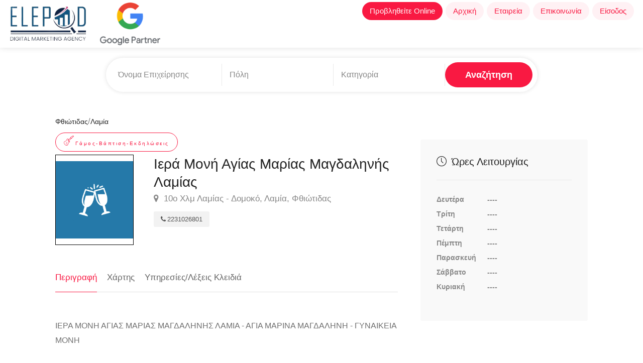

--- FILE ---
content_type: text/html; charset=UTF-8
request_url: https://www.elepod.gr/business/iera-mone-agias-marias-magdalenes-lamias
body_size: 6540
content:
<!DOCTYPE html>
<head>
<meta charset="utf-8">
<html lang="el">
<meta name="viewport" content="width=device-width, initial-scale=1, maximum-scale=1">
<meta name="facebook-domain-verification" content="vozylok3k4gidpzx2kaff9nn8u8vm0" />
<script>
//URLPATH = "dev.elepod.gr";
URLPATH = "www.elepod.gr";
NOMINATIM = 'remote';
IGNORECITY = 1;
</script>                    <meta property="og:image" content="https://www.elepod.gr/customerDocs/images/avatars/27088/" />
                    <title>Ιερά Μονή Αγίας Μαρίας Μαγδαληνής Λαμίας</title>
                    <meta name="description" content="ΙΕΡΑ ΜΟΝΗ ΑΓΙΑΣ ΜΑΡΙΑΣ ΜΑΓΔΑΛΗΝΗΣ ΛΑΜΙΑ - ΑΓΙΑ ΜΑΡΙΝΑ ΜΑΓΔΑΛΗΝΗ ΛΑΜΙΑ - ΙΕΡΑ ΜΟΝΗ ΛΑΜΙΑ - ">
                    <meta property="og:title" content="Ιερά Μονή Αγίας Μαρίας Μαγδαληνής Λαμίας">
     
                    
                 
                                        <meta property="og:description" content="ΙΕΡΑ ΜΟΝΗ ΑΓΙΑΣ ΜΑΡΙΑΣ ΜΑΓΔΑΛΗΝΗΣ ΛΑΜΙΑ - ΑΓΙΑ ΜΑΡΙΝΑ ΜΑΓΔΑΛΗΝΗ ΛΑΜΙΑ - ΙΕΡΑ ΜΟΝΗ ΛΑΜΙΑ - ΓΥΝΑΙΚΕΙΑ ΜΟΝΗ ΛΑΜΙΑ">
                    <meta property="og:url" content="https://www.elepod.gr/business/iera-mone-agias-marias-magdalenes-lamias">  
                                        <link rel="canonical" href="https://www.elepod.gr/business/iera-mone-agias-marias-magdalenes-lamias" />
                                    




<!-- CSS
================================================== -->
<link rel="stylesheet" href="/css/style.min.css">
<link rel="stylesheet" href="/css/main-color.css" id="colors">

<link rel="stylesheet" href="/css/jquery-ui.min.css">


<!-- JS
================================================== -->
<script src='https://www.google.com/recaptcha/api.js'></script>
<script src="/scripts/jquery-3.7.1.min.js"></script>
<script src="/scripts/jquery-migrate-3.3.2.min.js"></script>


<!-- OLD OPEN LAYERS -->
<!--
<script src="/maps/OpenLayers.js"></script>
<script src="/scripts/maps.js"></script>
-->
<script src="/scripts/main.min.js"></script>

<!--
 <link rel="stylesheet" href="/extlib/swiper-bundle.min.css"/>
<script src="/extlib/swiper-bundle.min.js"></script>
-->
<script type="text/javascript" src="/scripts/mmenu.min.js"></script>
<script type="text/javascript" src="/scripts/chosen.min.js"></script>
<script type="text/javascript" src="/scripts/slick.min.js"></script>
<script type="text/javascript" src="/scripts/rangeslider.min.js"></script>
<script type="text/javascript" src="/scripts/magnific-popup.min.js"></script>
<script type="text/javascript" src="/scripts/waypoints.min.js"></script>
<script type="text/javascript" src="/scripts/counterup.min.js"></script>
<script type="text/javascript" src="/scripts/jquery-ui.min_1.js"></script>
<script type="text/javascript" src="/scripts/tooltips.min.js"></script>
<script type="text/javascript" src="/scripts/custom.js"></script>


<!-- MAPS -->

<link rel="stylesheet" href="https://unpkg.com/leaflet@1.7.1/dist/leaflet.css">
<script src="https://unpkg.com/leaflet@1.7.1/dist/leaflet.js"></script>

<!--
<link rel="stylesheet" href="https://unpkg.com/swiper@11/swiper-bundle.min.css"/>
<script src="https://unpkg.com/swiper@11/swiper-bundle.min.js"></script>


<link rel="stylesheet" href="https://cdn.jsdelivr.net/npm/swiper@4/swiper-bundle.min.css"/>
<script src="https://cdn.jsdelivr.net/npm/swiper@4/swiper-bundle.min.js"></script>
      
  -->
<script type="text/javascript" src="https://cdn.jsdelivr.net/npm/swiper@8.0.0/swiper-bundle.min.js"></script>
<link href="https://cdn.jsdelivr.net/npm/swiper@8.0.0/swiper-bundle.min.css" rel="stylesheet">



<link rel="stylesheet" href="/maps/L.Control.Zoomslider.css">
<link rel="stylesheet" href="/maps/L.Control.Zoomslider.ie.css">
<link rel="stylesheet" href="/maps/L.Control.MousePosition.css">
<script src="/maps/Bing.js"></script>   
<!--
<script src="/maps/L.Control.Zoomslider.js"></script> -->
<script src="/maps/L.Control.MousePosition.js"></script>
<script src="/scripts/maps.js"></script>

<link rel="stylesheet" href="/css/elepod.css">
<link rel="stylesheet" href="/css/footer.css">





</head>
<!-- Google tag (gtag.js) --> 
<script async src="https://www.googletagmanager.com/gtag/js?id=G-BBWQ4D6QGM"></script> 
<script> window.dataLayer = window.dataLayer || []; function gtag(){dataLayer.push(arguments);} gtag('js', new Date()); gtag('config', 'G-BBWQ4D6QGM'); </script>

    
<body>

<!-- Wrapper -->
<div id="wrapper">



<header id="header-container" class="no-shadow">

	<!-- Header -->
    <!--    
    <div id="header" style="height:95px;padding:0;">
    -->
    <div id="header" style="height:95px;padding:0;">    
    <div class="container" style="width:100%;">
			
			<!-- Left Side Content -->
			<div class="left-side" style="width:100%;display:flex;justify-content:space-between;z-index:2000;">
				
				<!-- Logo -->
                                <div>
                                <a href="https://www.elepod.gr">
				<img style="height:85px;width:auto;margin-top:5px;" src="/pix/logo_header_new.png" >
                                </a>
                             
                                    <a id='gp2' style="align-self:center;" >
                                    <img style="margin-left:20px;height:85px;margin-top:5px;width:auto;" src="/images/gp_1.png"/>
                                </a>
                                <!-- href="https://www.google.com/partners/agency?id=6899560606" target="_blank" -->
                                </div> 
                                <!--
                                <a id="gp1" style="align-self:center;"href="https://www.google.com/partners/agency?id=6899560606" target="_blank">
                                                        <img style="height:85px;width:auto;" src="https://www.gstatic.com/partners/badge/images/2023/PartnerBadgeClickable.svg"/>
                                </a>	
				-->
                                
				<!-- Mobile Navigation -->
				<div class="mmenu-trigger" style="align-self:center;margin-bottom:0">
					<button class="hamburger hamburger--collapse" type="button">
						<span class="hamburger-box">
							<span class="hamburger-inner"></span>
						</span>
					</button>
				</div>
                                
                              
                                <div style="align-self:end;">
				<!-- Main Navigation -->
                               
				<nav id="navigation" class="style-1" style="">
                                    
                                                                      
					<!-- <ul id="responsive" style="display:flex;align-items:center"> -->
                                        <ul id="responsive" >
                                                <!--
                                                <li style="vertical-align:middle">
                                                    <a href="https://www.google.com/partners/agency?id=6899560606" target="_blank">
                                                        <img style="height:85px;width:auto;" src="https://www.gstatic.com/partners/badge/images/2023/PartnerBadgeClickable.svg"/>
                                                    </a>
                                                </li>
                                                -->
                                                <li><a class="current" style="background-color:#f91942;color:white;" href="https://runup.gr/">Προβληθείτε Online</a>
                                                </li>
                                                <li><a class="current" href="https://www.elepod.gr">Αρχική</a>
							
						</li>
                                                <li><a class="current" href="https://www.elepod.gr/about">Εταιρεία</a>
							 
						</li>
						<li><a class="current" href="https://www.elepod.gr/contact">Επικοινωνία</a>
							
						</li>
                                                <li><a class="current"  href="https://users.elepod.gr">Είσοδος</a>
							
						</li>

						
						
					</ul>
				</nav>
                                </div>
				<!-- Main Navigation / End -->
				
			</div>
			<!-- Left Side Content / End -->


			

			

		</div>
	</div>
	<!-- Header / End -->

</header>

<!-- Wrapper -->
<div id="wrapper">


<div class="clearfix"></div>
<!-- Header Container / End -->

<!-- Content
================================================== -->
<div class="container">
	<div class="row sticky-wrapper">
            
            <div class="container" style="width:100%;display:flex;align-items:center;justify-content:center;flex-wrap:wrap">
    <!--
    <div style="margin-right:auto"> 
        <a id="gp2" href="https://www.google.com/partners/agency?id=6899560606" target="_blank">
               <img style="height:75px;width:auto;" src="http://elepod.gr/images/gp2.png">
       </a>
    </div>
    -->
    <div style="" class="row sticky-wrapper">
        <div class="col-md-12">
           
               
            <div class="main-search-input" style="max-height:none;margin:20px 0">
             
                    <div class="main-search-input-item">
                            <input id="autocomplete-input-name-id" style="display:none">
                            <input type="text" id="autocomplete-input-name" placeholder="Όνομα Επιχείρησης" />
                    </div>

                    <div class="main-search-input-item location">
                            <div id="autocomplete-container">
                                    <input id="autocomplete-input-loc-id" style="display:none">
                                    <input id="autocomplete-input-loc" type="text" placeholder="Πόλη">
                            </div>
                     </div>

                    <div class="main-search-input-item">
                            <input id="autocomplete-input-cat-id" style="display:none">
                            <input id="autocomplete-input-cat" type="text" placeholder="Κατηγορία">
                    </div>

                    <button class="button" onclick="searchMain()">Αναζήτηση</button>
            
                    <div id="searchMsg" style="display:none;flex-basis:100%;text-align:center;background-color:pink;margin:0 20px;margin-top:10px;border-radius:10px">Πρέπει να συμπληρώσετε τουλάχιστον ένα πεδίο<br>
                    Ελάχιστο μήκος για όνομα επιχείρησης 4 χαρακτήρες</div>
            </div> 
           
        </div>
    </div>
</div>
                
                <script>
               
                                
                                    $('#autocomplete-input-cat').autocomplete({source:"/ajaxC.php", select: function(e, ui) 
                                     {
                                         e.preventDefault();
                                           $('#autocomplete-input-cat').val(ui.item.label);
                                           $('#autocomplete-input-cat-id').val(ui.item.value);
                                     },html:true,minLength:3,cacheLength: 0,delay:200 }); 
                                 
                                    $('#autocomplete-input-loc').autocomplete({source:"/ajaxR.php", select: function(e, ui) 
                                     {
                                         e.preventDefault();
                                           $('#autocomplete-input-loc').val(ui.item.label);
                                           $('#autocomplete-input-loc-id').val(ui.item.value);
                                     },html:true,minLength:3,cacheLength: 0,delay:200 }); 
                                 
                                     $('#autocomplete-input-name').autocomplete({source:"/ajaxB.php", select: function(e, ui) 
                                     {
                                         e.preventDefault();
                                           $('#autocomplete-input-name').val(ui.item.label);
                                           $('#autocomplete-input-name-id').val(ui.item.value);
                                     },html:true,minLength:4,cacheLength: 0,delay:200 }); 
                                 
                                 
                                     $("#autocomplete-input-cat").bind("paste", function () {
                                            setTimeout(function () {
                                            $("#autocomplete-input-cat").autocomplete("search", $("#autocomplete-input-cat").val());}, 0);
                                            })
                                            
                                     $("#autocomplete-input-loc").bind("paste", function () {
                                            setTimeout(function () {
                                            $("#autocomplete-input-loc").autocomplete("search", $("#autocomplete-input-loc").val());}, 0);
                                            });
                                      
                                    
                                     $("#autocomplete-input-name").bind("paste", function () {
                                            setTimeout(function () {
                                            $("#autocomplete-input-name").autocomplete("search", $("#autocomplete-input-name").val());}, 0);
                                            });
        
                                         
                                        
                                            
                        
                    </script>
                
		<div class="col-lg-8 col-md-8 padding-right-30">

			<!-- Titlebar -->
                   
			 <!-- a simple div with some links -->

<!-- another version - flat style with animated hover effect -->

        <div id="titlebar" class="listing-titlebar" style="padding-bottom:30px;padding-top:20px;">
            
            
 
            
                <div class="listing-titlebar-title" style="">
                    <div style="display:flex;margin-bottom:10px;flex-wrap:wrap;align-items:center">
                        <a href="https://www.elepod.gr/searchtopiko_r.php?rid=46">
                            <h5 >Φθιώτιδας</h5>
                        </a><span >/</span>
                        <a href="https://www.elepod.gr/searchtopiko_r.php?rid=46&cid=309">
                            <h5>Λαμία</h5>
                        </a>
                    </div>
                     
                                    <a href="https://www.elepod.gr/searchcat.php?qcat=3">
                    
                    <span style="text-transform:none;margin-left:0;margin-right:15px;vertical-align:middle" class="listing-tag"><i style="vertical-align:midle;font-size:20px" class="im im-icon-Electric-Guitar"></i>Γάμος-Βάπτιση-Εκδηλώσεις</span>
                    </a>
                                
         
                    <div style="display:flex;">
                                                <div style="width:180px;height:180px;border:1px solid black;margin-bottom:20px;display:flex;align-items:center">
                        <!-- <img  style="position:relative;z-index:2;opacity:0.2;width:140px;height:auto;" src="/pix/block.png"> -->
                        <img  style="object-fit:contain;position:relative;z-index:1;top:0;left:0;width:180px;height:auto;display:block;" alt="/customerDocs/defaultCatImages/events.png" src="/customerDocs/defaultCatImages/events.png" >
                        </div>
                                                <div style="margin-left:40px">
                            <h1>Ιερά Μονή Αγίας Μαρίας Μαγδαληνής Λαμίας</h1>    <span>
                <h5 style="margin-top:0;margin-bottom:0"><a  class="listing-address" href="#listing-location">
                    <i class="fa fa-map-marker"></i>
                10ο Χλμ Λαμίας - Δομοκό, Λαμία, Φθιώτιδας            </a></h5>
        </span>
                                
                                <div class="listing-links-container" style="margin-top:0;padding-top:0">
                        <ul class="listing-links contact-links">
                                                
                                <li><a class="listing-links"><i class="fa fa-phone"></i>2231026801</a></li>
                                                        </ul>
                        <div class="clearfix"></div>
                        <ul class="listing-links">
                                                                        
                                
                                
                        </ul>
                        <div class="clearfix"></div>
                </div>
                            
                        </div>

                    </div>
                </div>
            
                <div class="clearfix"></div>
        </div>
        
			<!-- Listing Nav -->
			<div id="listing-nav" class="listing-nav-container">
				<ul class="listing-nav">
					<li><a href="#listing-overview" id="loverview" class="active">Περιγραφή</a></li>
                                                                                    <li><a href="#listing-location">Χάρτης</a></li>
                                                                                <li><a href="#kw" id="lkw" >Υπηρεσίες/Λέξεις Κλειδιά</a></li>
				</ul>
			</div>
			
			<!-- Overview -->
			<div id="listing-overview" class="listing-section">

				<!-- Description -->
                                <div id="lessMoreWrapper" style="overflow:hidden;text-overflow: ellipsis;">
				<p>
                                    <p>ΙΕΡΑ ΜΟΝΗ ΑΓΙΑΣ ΜΑΡΙΑΣ ΜΑΓΔΑΛΗΝΗΣ ΛΑΜΙΑ - ΑΓΙΑ ΜΑΡΙΝΑ ΜΑΓΔΑΛΗΝΗ - ΓΥΝΑΙΚΕΙΑ ΜΟΝΗ<br></p>					
				</p>
                                </div>
                                <div  id="moreWrapper" onclick="showMoreDesc()" style="display:none;cursor:pointer;color:blue;fonrt-weight:800;border:bottom:1px solid black;font-size:16px"><span id="moreLess">..........Περισσότερα</span></div>
                                <div  id="lessWrapper" onclick="showLessDesc()" style="display:none;cursor:pointer;color:blue;fonrt-weight:800;border:bottom:1px solid black;font-size:16px"><span id="moreLess">..........Λιγότερα</span></div>
				
                                <script>
       
                                if (parseInt($("#lessMoreWrapper").css("height"),10)>"150")
                                {
              
                                    $("#moreWrapper").css("display","block");
                                    $("#lessMoreWrapper").css("max-height","150px");
                                }
              
                                
                                </script>
                                
								<!-- Listing Contacts -->
				


				<!-- Amenities -->
                                			</div>

                                                                <div id="listing-location" class="listing-section">
                        <h3 class="listing-desc-headline margin-top-60 margin-bottom-30"><i class=" im im-icon-Map2"></i> Χάρτης</h3>
                        <div id="cmap" style="height:400px;width:100%;cursor:crosshair;"></div>
                        
                        <script>mapsO(38.9571501,22.396560099999988);</script>
                </div>
                                
                        
                
                
               
                       
                        <!-- Videos -->
                        <h3 class="lv" class="listing-desc-headline margin-top-75 margin-bottom-20"><i class="im im-icon-Video-4"></i> Video</h3>
			<div class="lv" id="lvs" id="listing-videos" class="listing-section">
				
			</div>
                        <h3  class="listing-desc-headline"><i class="im im-icon-Key"></i> Υπηρεσίες/Λέξεις κλειδιά</h3>
                        <div id="kw" style="background-color:f9f9f9;padding:5px;font-size:10px;margin-top:30px;">
                           
                            <h2>
                            ΙΕΡΑ ΜΟΝΗ ΑΓΙΑΣ ΜΑΡΙΑΣ ΜΑΓΔΑΛΗΝΗΣ ΛΑΜΙΑ </h2>&nbsp;-&nbsp;<h2> ΑΓΙΑ ΜΑΡΙΝΑ ΜΑΓΔΑΛΗΝΗ ΛΑΜΙΑ </h2>&nbsp;-&nbsp;<h2> ΙΕΡΑ ΜΟΝΗ ΛΑΜΙΑ </h2>&nbsp;-&nbsp;<h2> ΓΥΝΑΙΚΕΙΑ ΜΟΝΗ ΛΑΜΙΑ</h2>
                        </div>
                        
		</div>
                        
                <script>
      
                    if ($("#lvs").html().length<20)
                    {
                        $(".lv").css("display","none");
                    }
                </script>

		<!-- Sidebar
		================================================== -->
		<div class="col-lg-4 col-md-4 margin-top-75 sticky">

						<!-- Book Now / End -->
		

			<!-- Opening Hours -->
                                                    <div class="boxed-widget opening-hours margin-top-0">
                        				                         				<h3><i class="sl sl-icon-clock"></i> Ώρες Λειτουργίας</h3>
                                
				<ul>
                                    <li><div style="display:inline-block;width:25%">Δευτέρα</div> <div style="display:inline-block;text-align:left;margin-left:30px;">----</div></li>
					<li><div style="display:inline-block;width:25%">Τρίτη</div> <div style="display:inline-block;text-align:left;margin-left:30px;">----</div></li>
					<li><div style="display:inline-block;width:25%">Τετάρτη</div> <div style="display:inline-block;text-align:left;margin-left:30px;">----</div></li>
					<li><div style="display:inline-block;width:25%">Πέμπτη</div> <div style="display:inline-block;text-align:left;margin-left:30px;">----</div></li>
					<li><div style="display:inline-block;width:25%">Παρασκευή</div> <div style="display:inline-block;text-align:left;margin-left:30px;">----</div></li>
					<li><div style="display:inline-block;width:25%">Σάββατο</div> <div style="display:inline-block;text-align:left;margin-left:30px;">----</div></li>
					<li><div style="display:inline-block;width:25%">Κυριακή</div> <div style="display:inline-block;text-align:left;margin-left:30px;">----</div></li>
				</ul>
                                <div style='text-align:center;padding-top:10px'>
                                                                </div>
                                <div style='text-align:center;padding-top:10px'>
                                                                </div>
			</div>
			<!-- Opening Hours / End -->


	


			<!-- Share / Like -->
			<div class="listing-share margin-top-40 margin-bottom-40 no-border">
				
                                   
					<div class="clearfix"></div>
			</div>
                        <!--
                        <img src="/pix/google-my-business.jpg" style="object-fit:contain" >
                        -->
		</div>
		<!-- Sidebar / End -->

	</div>
</div>




<!-- Back To Top Button -->
<div id="backtotop"><a href="#"></a></div>




</div>
<!-- Wrapper / End -->
<!-- Footer
================================================== -->
<div id="footer" class="sticky-footer footerLe" style="margin-top:15px;padding-top:20px;padding-bottom:20px;margin-bottom:10px;border-bottom:4px solid pink;">
	<!-- Main -->
	<div class="container" class="footerLe" style="width:100%;margin-left:0;margin-right:0;">
            <div style="display:flex;justify-content:space-around;flex-wrap:wrap;margin:0 30px;align-items:center">
            
                <div style="text-align:center;">
                <a href="https://www.elepod.gr/">
                    <img style="height:100px;width:auto;" src="/pix/logo_footer_new.png" alt="">
                </a>  
              
                <a >
                    
                    <img style="margin-left:30px;height:85px;width:auto;" src="https://www.elepod.gr/images/gp_1.png"/>
                </a>
             
                </div>
			
 
			<div style="">
				<h4 class="footerLabel">Χρήσιμα</h4>
				<ul class="footer-links" style="width:100%">
				
					<li><a href="https://users.elepod.gr/">Είσοδος</a></li>
                                        <li><a href="https://www.elepod.gr/about">Εταιρεία</a></li>
					<li><a href="https://www.elepod.gr/terms">Όροι Χρήσης</a></li>
                                        <li><a href="https://www.elepod.gr/jobs">Ευκαιρίες Καριέρας </a></li>
				
				</ul>
                        </div>
                        <div style="">
                                <h4 class="footerLabel">Διαφημιστείτε</h4>
				<ul class="footer-links" style="width:100%">
                                    
					
                                        <li><a target="_blank" href="https://runup.gr">Digital marketing</a></li>
					<li><a target="_blank" href="https://runup.gr">Κατασκευή Site</a></li>
                                        <li><a target="_blank" href="https://runup.gr">Κατασκευή Eshop</a></li>
					<li><a target="_blank" href="https://digitalmarketing.elepod.gr/service/epaggelmatiki-kataxwrish-elepod-seo/">Επαγγελματική Καταχώρηση</a></li>
                                        
					
				</ul>
                        </div>
				
              		

                         <div style="">
				<h4 class="footerLabel">Στοιχεία Επικοινωνίας</h4>
				<div class="text-widget" style="width:100%">
					<span><i class="fa fa-map-marker"></i>&nbsp; 3ης Σεπτεμβρίου 8, Αθήνα 104 32</span> <br>
                                        <span><span><i class="fa fa-phone"></i>&nbsp; 215 500 3461 </span><br>
					<span><i class="fa fa-envelope-o"></i>&nbsp; <a href="#">info@elepod.gr</a> </span><br>
				</div>

				<ul class="social-icons " >
					<li><a class="facebook" target="_blank" href="https://www.facebook.com/Elepod-415608018817733/"><i class="icon-facebook"></i></a></li>
					<li><a class="twitter" target="_blank" href="https://twitter.com/Elepodgr"><i class="icon-twitter"></i></a></li>
					<!-- <li><a class="gplus" target="_blank" href="https://plus.google.com/111736447058711405677"><i class="icon-gplus"></i></a></li> -->
					<li><a class="instagram" target="_blank" href="https://www.instagram.com/elepodgr/"><i class="icon-instagram"></i></a></li>
				</ul>
                    </div>      
            </div>
            <div style="text-align:center" >© 2025 Elepod</div>
	</div>

</div>




<!-- Back To Top Button -->
<div id="backtotop"><a href="#"></a></div>


</div>
<!-- Wrapper / End -->


<!-- Scripts
================================================== -->




<!-- Leaflet // Docs: https://leafletjs.com/
<script src="scripts/leaflet.min.js"></script>
 -->
<!-- Leaflet Maps Scripts 
<script src="scripts/leaflet-markercluster.min.js"></script>
<script src="scripts/leaflet-gesture-handling.min.js"></script>
<script src="scripts/leaflet-listeo.js"></script>
-->
<!-- Leaflet Geocoder + Search Autocomplete // Docs: https://github.com/perliedman/leaflet-control-geocoder 
<script src="scripts/leaflet-autocomplete.js"></script>
<script src="scripts/leaflet-control-geocoder.js"></script>
-->


<!-- Typed Script -->
<script type="text/javascript" src="/scripts/typed.umd.js"></script>
<script>
var typed = new Typed('.typed-words', {
strings: ["Θαλάσσιες Δραστηριότητες - Σπορ",
"Ενοικιαζόμενα Δωμάτια",
"Ενοικιάσεις Σκαφών"],
	typeSpeed: 80,
	backSpeed: 80,
	backDelay: 4000,
	startDelay: 1000,
	loop: true,
	showCursor: true
});
</script>



<!-- Home Search Scripts -->
<script>
    $(window).on('load', function() { $('.msps-shapes').addClass('shapes-animation'); });
    window.addEventListener("auxclick", (event) => {
  if (event.button === 1) event.preventDefault();
});
</script>
 
<script src="/scripts/parallax.min.js"></script>
<script>
const parent = document.getElementById('scene');
const parallax = new Parallax(parent, {
  limitX: 50,
  limitY: 50,  
});
 
 
$('.msps-slider').slick({
    infinite: true,
    slidesToShow: 1,
    slidesToScroll: 1,
    dots: true,
    arrows: false,
    autoplay: true,
    autoplaySpeed: 1000,
    speed: 1000,
    fade: true,
    cssEase: 'linear'
});

</script>

</body>
</html>